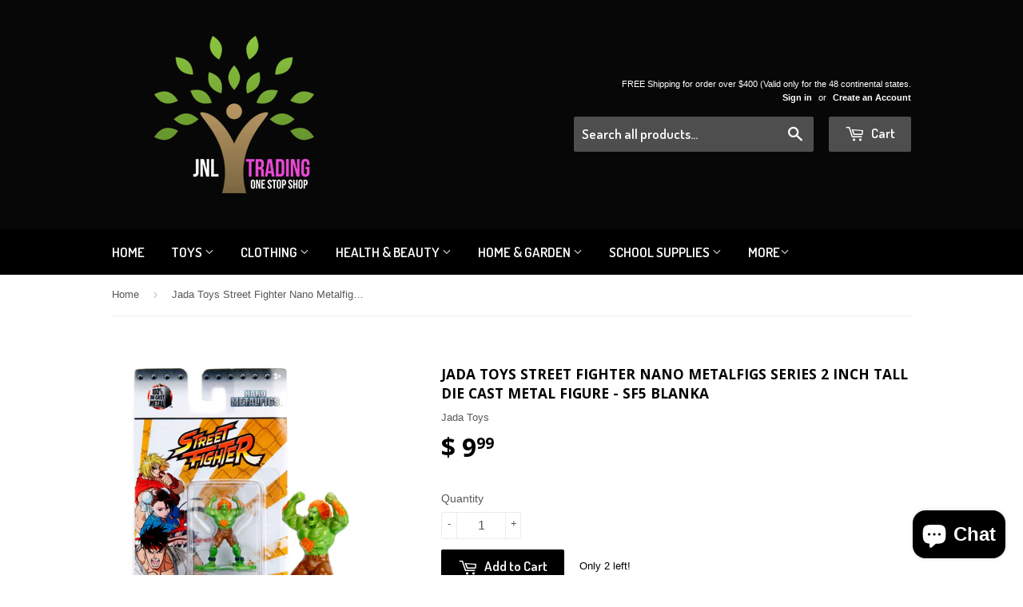

--- FILE ---
content_type: text/html; charset=utf-8
request_url: https://www.jnltradinginc.com/products/jada-toys-street-fighter-nano-metalfigs-series-2-inch-tall-die-cast-metal-figure-sf5-blanka
body_size: 19637
content:
<!doctype html>
<!--[if lt IE 7]><html class="no-js lt-ie9 lt-ie8 lt-ie7" lang="en"> <![endif]-->
<!--[if IE 7]><html class="no-js lt-ie9 lt-ie8" lang="en"> <![endif]-->
<!--[if IE 8]><html class="no-js lt-ie9" lang="en"> <![endif]-->
<!--[if IE 9 ]><html class="ie9 no-js"> <![endif]-->
<!--[if (gt IE 9)|!(IE)]><!--> <html class="no-touch no-js"> <!--<![endif]-->
<head>
  
  
  


<!-- Global site tag (gtag.js) - Google Ads: 1040578738 -->
<script async src="https://www.googletagmanager.com/gtag/js?id=AW-1040578738"></script>
<script>
  window.dataLayer = window.dataLayer || [];
  function gtag(){dataLayer.push(arguments);}
  gtag('js', new Date());

  gtag('config', 'AW-1040578738');
</script>


  
  
  
  
  
  <!-- livechat24-7.com widget -->  <script type = 'text/javascript'>window.$_liveChat247 || function(a, b) {b.$_liveChat247 = function(a, b) {var c = a.getElementsByTagName('head')[0];b._hostURL = 'https://www.livechat24-7.com';var d = a.createElement('script');d.src = b._hostURL + '/dashboard/liveChatIframe.js', d.type = 'text/javascript', c.appendChild(d), b._liveChat = {}, b._liveChat.profile = {accountId: '56d4b0ffde78415804dff847'}}, b.$_liveChat247(a, b)}(document, window); </script> <!-- /livechat24-7.com widget --> 

  
  <meta name="google-site-verification" content="PQWICpDtQUvc7VQ2hSSmS2IOJOwMf5asDQqNn_phFBE" />
  
 
<meta name="msvalidate.01" content="B62F6CACECC38D89FEC8D2E877F63FCB" />
  <!-- Basic page needs ================================================== -->
  <meta charset="utf-8">
  <meta http-equiv="X-UA-Compatible" content="IE=edge,chrome=1">

  
  <link rel="shortcut icon" href="//www.jnltradinginc.com/cdn/shop/t/7/assets/favicon.png?v=25681213714654361091476756970" type="image/png" />
  

  <!-- Title and description ================================================== -->
  <title>
  Jada Toys Street Fighter Nano Metalfigs Series 2 Inch Tall Die Cast Me &ndash; JNL Trading
  </title>

  
  <meta name="description" content="Product Features 100% die cast metal Blanka figure measured approximately 2 inch tall For age 3 and up Product Description Jada Toys Street Fighter Nano Metalfigs Series 2 Inch Tall Die Cast Metal Figure - SF5 BLANKA">
  

  <!-- Product meta ================================================== -->
  
  <meta property="og:type" content="product">
  <meta property="og:title" content="Jada Toys Street Fighter Nano Metalfigs Series 2 Inch Tall Die Cast Metal Figure - SF5 BLANKA">
  <meta property="og:url" content="https://www.jnltradinginc.com/products/jada-toys-street-fighter-nano-metalfigs-series-2-inch-tall-die-cast-metal-figure-sf5-blanka">
  
  <meta property="og:image" content="http://www.jnltradinginc.com/cdn/shop/products/JNL_6f5d55a2-e923-4623-a435-0a0c3133a85f_grande.jpg?v=1646448650">
  <meta property="og:image:secure_url" content="https://www.jnltradinginc.com/cdn/shop/products/JNL_6f5d55a2-e923-4623-a435-0a0c3133a85f_grande.jpg?v=1646448650">
  
  <meta property="og:price:amount" content="9.99">
  <meta property="og:price:currency" content="USD">


  <meta property="og:description" content="Product Features 100% die cast metal Blanka figure measured approximately 2 inch tall For age 3 and up Product Description Jada Toys Street Fighter Nano Metalfigs Series 2 Inch Tall Die Cast Metal Figure - SF5 BLANKA">

  <meta property="og:site_name" content="JNL Trading">

  


<meta name="twitter:card" content="summary">

  <meta name="twitter:site" content="@jnltradinginc">



  <meta name="twitter:card" content="product">
  <meta name="twitter:title" content="Jada Toys Street Fighter Nano Metalfigs Series 2 Inch Tall Die Cast Metal Figure - SF5 BLANKA">
  <meta name="twitter:description" content="Product Features

100% die cast metal
Blanka figure measured approximately 2 inch tall
For age 3 and up


Product Description
Jada Toys Street Fighter Nano Metalfigs Series 2 Inch Tall Die Cast Metal Figure - SF5 BLANKA">
  <meta name="twitter:image" content="https://www.jnltradinginc.com/cdn/shop/products/JNL_6f5d55a2-e923-4623-a435-0a0c3133a85f_medium.jpg?v=1646448650">
  <meta name="twitter:image:width" content="240">
  <meta name="twitter:image:height" content="240">



  <!-- Helpers ================================================== -->
  <link rel="canonical" href="https://www.jnltradinginc.com/products/jada-toys-street-fighter-nano-metalfigs-series-2-inch-tall-die-cast-metal-figure-sf5-blanka">
  <meta name="viewport" content="width=device-width,initial-scale=1">

  
  <!-- Ajaxify Cart Plugin ================================================== -->
  <link href="//www.jnltradinginc.com/cdn/shop/t/7/assets/ajaxify.scss.css?v=101617718950719963771453738734" rel="stylesheet" type="text/css" media="all" />
  

  <!-- CSS ================================================== -->
  <link href="//www.jnltradinginc.com/cdn/shop/t/7/assets/timber.scss.css?v=11734712079988559221703366379" rel="stylesheet" type="text/css" media="all" />
  

  
    
    
    <link href="//fonts.googleapis.com/css?family=Open+Sans:700" rel="stylesheet" type="text/css" media="all" />
  


  
    
    
    <link href="//fonts.googleapis.com/css?family=Dosis:600" rel="stylesheet" type="text/css" media="all" />
  



  <!-- Header hook for plugins ================================================== -->
  <script src="//www.jnltradinginc.com/cdn/shop/t/7/assets/wiloke_my_instagram.js?v=63965066322146579041648087030" type="text/javascript"></script>
<script>window.performance && window.performance.mark && window.performance.mark('shopify.content_for_header.start');</script><meta name="google-site-verification" content="HSsNck15RSjjQiCAkkx0Dbyv79ORL8d-2_RCAebZAAM">
<meta id="shopify-digital-wallet" name="shopify-digital-wallet" content="/11238864/digital_wallets/dialog">
<meta name="shopify-checkout-api-token" content="1a83a2b42fc97521d97f7855d6b484e5">
<meta id="in-context-paypal-metadata" data-shop-id="11238864" data-venmo-supported="true" data-environment="production" data-locale="en_US" data-paypal-v4="true" data-currency="USD">
<link rel="alternate" type="application/json+oembed" href="https://www.jnltradinginc.com/products/jada-toys-street-fighter-nano-metalfigs-series-2-inch-tall-die-cast-metal-figure-sf5-blanka.oembed">
<script async="async" src="/checkouts/internal/preloads.js?locale=en-US"></script>
<script id="shopify-features" type="application/json">{"accessToken":"1a83a2b42fc97521d97f7855d6b484e5","betas":["rich-media-storefront-analytics"],"domain":"www.jnltradinginc.com","predictiveSearch":true,"shopId":11238864,"locale":"en"}</script>
<script>var Shopify = Shopify || {};
Shopify.shop = "jnl-trading.myshopify.com";
Shopify.locale = "en";
Shopify.currency = {"active":"USD","rate":"1.0"};
Shopify.country = "US";
Shopify.theme = {"name":"Supply","id":86789955,"schema_name":null,"schema_version":null,"theme_store_id":679,"role":"main"};
Shopify.theme.handle = "null";
Shopify.theme.style = {"id":null,"handle":null};
Shopify.cdnHost = "www.jnltradinginc.com/cdn";
Shopify.routes = Shopify.routes || {};
Shopify.routes.root = "/";</script>
<script type="module">!function(o){(o.Shopify=o.Shopify||{}).modules=!0}(window);</script>
<script>!function(o){function n(){var o=[];function n(){o.push(Array.prototype.slice.apply(arguments))}return n.q=o,n}var t=o.Shopify=o.Shopify||{};t.loadFeatures=n(),t.autoloadFeatures=n()}(window);</script>
<script id="shop-js-analytics" type="application/json">{"pageType":"product"}</script>
<script defer="defer" async type="module" src="//www.jnltradinginc.com/cdn/shopifycloud/shop-js/modules/v2/client.init-shop-cart-sync_C5BV16lS.en.esm.js"></script>
<script defer="defer" async type="module" src="//www.jnltradinginc.com/cdn/shopifycloud/shop-js/modules/v2/chunk.common_CygWptCX.esm.js"></script>
<script type="module">
  await import("//www.jnltradinginc.com/cdn/shopifycloud/shop-js/modules/v2/client.init-shop-cart-sync_C5BV16lS.en.esm.js");
await import("//www.jnltradinginc.com/cdn/shopifycloud/shop-js/modules/v2/chunk.common_CygWptCX.esm.js");

  window.Shopify.SignInWithShop?.initShopCartSync?.({"fedCMEnabled":true,"windoidEnabled":true});

</script>
<script>(function() {
  var isLoaded = false;
  function asyncLoad() {
    if (isLoaded) return;
    isLoaded = true;
    var urls = ["https:\/\/cdn-loyalty.yotpo.com\/loader\/6GHo2Oo9szfKobsMEP27pw.js?shop=jnl-trading.myshopify.com","https:\/\/js.smile.io\/v1\/smile-shopify.js?shop=jnl-trading.myshopify.com","https:\/\/loox.io\/widget\/ydnKZV_8AQ\/loox.1713583462476.js?shop=jnl-trading.myshopify.com","https:\/\/cdn.hextom.com\/js\/freeshippingbar.js?shop=jnl-trading.myshopify.com"];
    for (var i = 0; i < urls.length; i++) {
      var s = document.createElement('script');
      s.type = 'text/javascript';
      s.async = true;
      s.src = urls[i];
      var x = document.getElementsByTagName('script')[0];
      x.parentNode.insertBefore(s, x);
    }
  };
  if(window.attachEvent) {
    window.attachEvent('onload', asyncLoad);
  } else {
    window.addEventListener('load', asyncLoad, false);
  }
})();</script>
<script id="__st">var __st={"a":11238864,"offset":-21600,"reqid":"b4c3f916-8b28-4ed4-805d-9e0695c4c1d5-1768629846","pageurl":"www.jnltradinginc.com\/products\/jada-toys-street-fighter-nano-metalfigs-series-2-inch-tall-die-cast-metal-figure-sf5-blanka","u":"5fb29b92d8c2","p":"product","rtyp":"product","rid":7589648367870};</script>
<script>window.ShopifyPaypalV4VisibilityTracking = true;</script>
<script id="captcha-bootstrap">!function(){'use strict';const t='contact',e='account',n='new_comment',o=[[t,t],['blogs',n],['comments',n],[t,'customer']],c=[[e,'customer_login'],[e,'guest_login'],[e,'recover_customer_password'],[e,'create_customer']],r=t=>t.map((([t,e])=>`form[action*='/${t}']:not([data-nocaptcha='true']) input[name='form_type'][value='${e}']`)).join(','),a=t=>()=>t?[...document.querySelectorAll(t)].map((t=>t.form)):[];function s(){const t=[...o],e=r(t);return a(e)}const i='password',u='form_key',d=['recaptcha-v3-token','g-recaptcha-response','h-captcha-response',i],f=()=>{try{return window.sessionStorage}catch{return}},m='__shopify_v',_=t=>t.elements[u];function p(t,e,n=!1){try{const o=window.sessionStorage,c=JSON.parse(o.getItem(e)),{data:r}=function(t){const{data:e,action:n}=t;return t[m]||n?{data:e,action:n}:{data:t,action:n}}(c);for(const[e,n]of Object.entries(r))t.elements[e]&&(t.elements[e].value=n);n&&o.removeItem(e)}catch(o){console.error('form repopulation failed',{error:o})}}const l='form_type',E='cptcha';function T(t){t.dataset[E]=!0}const w=window,h=w.document,L='Shopify',v='ce_forms',y='captcha';let A=!1;((t,e)=>{const n=(g='f06e6c50-85a8-45c8-87d0-21a2b65856fe',I='https://cdn.shopify.com/shopifycloud/storefront-forms-hcaptcha/ce_storefront_forms_captcha_hcaptcha.v1.5.2.iife.js',D={infoText:'Protected by hCaptcha',privacyText:'Privacy',termsText:'Terms'},(t,e,n)=>{const o=w[L][v],c=o.bindForm;if(c)return c(t,g,e,D).then(n);var r;o.q.push([[t,g,e,D],n]),r=I,A||(h.body.append(Object.assign(h.createElement('script'),{id:'captcha-provider',async:!0,src:r})),A=!0)});var g,I,D;w[L]=w[L]||{},w[L][v]=w[L][v]||{},w[L][v].q=[],w[L][y]=w[L][y]||{},w[L][y].protect=function(t,e){n(t,void 0,e),T(t)},Object.freeze(w[L][y]),function(t,e,n,w,h,L){const[v,y,A,g]=function(t,e,n){const i=e?o:[],u=t?c:[],d=[...i,...u],f=r(d),m=r(i),_=r(d.filter((([t,e])=>n.includes(e))));return[a(f),a(m),a(_),s()]}(w,h,L),I=t=>{const e=t.target;return e instanceof HTMLFormElement?e:e&&e.form},D=t=>v().includes(t);t.addEventListener('submit',(t=>{const e=I(t);if(!e)return;const n=D(e)&&!e.dataset.hcaptchaBound&&!e.dataset.recaptchaBound,o=_(e),c=g().includes(e)&&(!o||!o.value);(n||c)&&t.preventDefault(),c&&!n&&(function(t){try{if(!f())return;!function(t){const e=f();if(!e)return;const n=_(t);if(!n)return;const o=n.value;o&&e.removeItem(o)}(t);const e=Array.from(Array(32),(()=>Math.random().toString(36)[2])).join('');!function(t,e){_(t)||t.append(Object.assign(document.createElement('input'),{type:'hidden',name:u})),t.elements[u].value=e}(t,e),function(t,e){const n=f();if(!n)return;const o=[...t.querySelectorAll(`input[type='${i}']`)].map((({name:t})=>t)),c=[...d,...o],r={};for(const[a,s]of new FormData(t).entries())c.includes(a)||(r[a]=s);n.setItem(e,JSON.stringify({[m]:1,action:t.action,data:r}))}(t,e)}catch(e){console.error('failed to persist form',e)}}(e),e.submit())}));const S=(t,e)=>{t&&!t.dataset[E]&&(n(t,e.some((e=>e===t))),T(t))};for(const o of['focusin','change'])t.addEventListener(o,(t=>{const e=I(t);D(e)&&S(e,y())}));const B=e.get('form_key'),M=e.get(l),P=B&&M;t.addEventListener('DOMContentLoaded',(()=>{const t=y();if(P)for(const e of t)e.elements[l].value===M&&p(e,B);[...new Set([...A(),...v().filter((t=>'true'===t.dataset.shopifyCaptcha))])].forEach((e=>S(e,t)))}))}(h,new URLSearchParams(w.location.search),n,t,e,['guest_login'])})(!0,!0)}();</script>
<script integrity="sha256-4kQ18oKyAcykRKYeNunJcIwy7WH5gtpwJnB7kiuLZ1E=" data-source-attribution="shopify.loadfeatures" defer="defer" src="//www.jnltradinginc.com/cdn/shopifycloud/storefront/assets/storefront/load_feature-a0a9edcb.js" crossorigin="anonymous"></script>
<script data-source-attribution="shopify.dynamic_checkout.dynamic.init">var Shopify=Shopify||{};Shopify.PaymentButton=Shopify.PaymentButton||{isStorefrontPortableWallets:!0,init:function(){window.Shopify.PaymentButton.init=function(){};var t=document.createElement("script");t.src="https://www.jnltradinginc.com/cdn/shopifycloud/portable-wallets/latest/portable-wallets.en.js",t.type="module",document.head.appendChild(t)}};
</script>
<script data-source-attribution="shopify.dynamic_checkout.buyer_consent">
  function portableWalletsHideBuyerConsent(e){var t=document.getElementById("shopify-buyer-consent"),n=document.getElementById("shopify-subscription-policy-button");t&&n&&(t.classList.add("hidden"),t.setAttribute("aria-hidden","true"),n.removeEventListener("click",e))}function portableWalletsShowBuyerConsent(e){var t=document.getElementById("shopify-buyer-consent"),n=document.getElementById("shopify-subscription-policy-button");t&&n&&(t.classList.remove("hidden"),t.removeAttribute("aria-hidden"),n.addEventListener("click",e))}window.Shopify?.PaymentButton&&(window.Shopify.PaymentButton.hideBuyerConsent=portableWalletsHideBuyerConsent,window.Shopify.PaymentButton.showBuyerConsent=portableWalletsShowBuyerConsent);
</script>
<script data-source-attribution="shopify.dynamic_checkout.cart.bootstrap">document.addEventListener("DOMContentLoaded",(function(){function t(){return document.querySelector("shopify-accelerated-checkout-cart, shopify-accelerated-checkout")}if(t())Shopify.PaymentButton.init();else{new MutationObserver((function(e,n){t()&&(Shopify.PaymentButton.init(),n.disconnect())})).observe(document.body,{childList:!0,subtree:!0})}}));
</script>
<link id="shopify-accelerated-checkout-styles" rel="stylesheet" media="screen" href="https://www.jnltradinginc.com/cdn/shopifycloud/portable-wallets/latest/accelerated-checkout-backwards-compat.css" crossorigin="anonymous">
<style id="shopify-accelerated-checkout-cart">
        #shopify-buyer-consent {
  margin-top: 1em;
  display: inline-block;
  width: 100%;
}

#shopify-buyer-consent.hidden {
  display: none;
}

#shopify-subscription-policy-button {
  background: none;
  border: none;
  padding: 0;
  text-decoration: underline;
  font-size: inherit;
  cursor: pointer;
}

#shopify-subscription-policy-button::before {
  box-shadow: none;
}

      </style>

<script>window.performance && window.performance.mark && window.performance.mark('shopify.content_for_header.end');</script> 

 
 

<!--[if lt IE 9]>
<script src="//cdnjs.cloudflare.com/ajax/libs/html5shiv/3.7.2/html5shiv.min.js" type="text/javascript"></script>
<script src="//www.jnltradinginc.com/cdn/shop/t/7/assets/respond.min.js?v=52248677837542619231453734720" type="text/javascript"></script>
<link href="//www.jnltradinginc.com/cdn/shop/t/7/assets/respond-proxy.html" id="respond-proxy" rel="respond-proxy" />
<link href="//www.jnltradinginc.com/search?q=e57b3d37f28c7f02fa0fd4e2c91673fa" id="respond-redirect" rel="respond-redirect" />
<script src="//www.jnltradinginc.com/search?q=e57b3d37f28c7f02fa0fd4e2c91673fa" type="text/javascript"></script>
<![endif]-->
<!--[if (lte IE 9) ]><script src="//www.jnltradinginc.com/cdn/shop/t/7/assets/match-media.min.js?v=159635276924582161481453734720" type="text/javascript"></script><![endif]-->

  
  

  <script src="//ajax.googleapis.com/ajax/libs/jquery/1.11.0/jquery.min.js" type="text/javascript"></script>
  <script src="//www.jnltradinginc.com/cdn/shop/t/7/assets/modernizr.min.js?v=26620055551102246001453734720" type="text/javascript"></script>

<script src="https://cdn.shopify.com/extensions/7bc9bb47-adfa-4267-963e-cadee5096caf/inbox-1252/assets/inbox-chat-loader.js" type="text/javascript" defer="defer"></script>
<link href="https://monorail-edge.shopifysvc.com" rel="dns-prefetch">
<script>(function(){if ("sendBeacon" in navigator && "performance" in window) {try {var session_token_from_headers = performance.getEntriesByType('navigation')[0].serverTiming.find(x => x.name == '_s').description;} catch {var session_token_from_headers = undefined;}var session_cookie_matches = document.cookie.match(/_shopify_s=([^;]*)/);var session_token_from_cookie = session_cookie_matches && session_cookie_matches.length === 2 ? session_cookie_matches[1] : "";var session_token = session_token_from_headers || session_token_from_cookie || "";function handle_abandonment_event(e) {var entries = performance.getEntries().filter(function(entry) {return /monorail-edge.shopifysvc.com/.test(entry.name);});if (!window.abandonment_tracked && entries.length === 0) {window.abandonment_tracked = true;var currentMs = Date.now();var navigation_start = performance.timing.navigationStart;var payload = {shop_id: 11238864,url: window.location.href,navigation_start,duration: currentMs - navigation_start,session_token,page_type: "product"};window.navigator.sendBeacon("https://monorail-edge.shopifysvc.com/v1/produce", JSON.stringify({schema_id: "online_store_buyer_site_abandonment/1.1",payload: payload,metadata: {event_created_at_ms: currentMs,event_sent_at_ms: currentMs}}));}}window.addEventListener('pagehide', handle_abandonment_event);}}());</script>
<script id="web-pixels-manager-setup">(function e(e,d,r,n,o){if(void 0===o&&(o={}),!Boolean(null===(a=null===(i=window.Shopify)||void 0===i?void 0:i.analytics)||void 0===a?void 0:a.replayQueue)){var i,a;window.Shopify=window.Shopify||{};var t=window.Shopify;t.analytics=t.analytics||{};var s=t.analytics;s.replayQueue=[],s.publish=function(e,d,r){return s.replayQueue.push([e,d,r]),!0};try{self.performance.mark("wpm:start")}catch(e){}var l=function(){var e={modern:/Edge?\/(1{2}[4-9]|1[2-9]\d|[2-9]\d{2}|\d{4,})\.\d+(\.\d+|)|Firefox\/(1{2}[4-9]|1[2-9]\d|[2-9]\d{2}|\d{4,})\.\d+(\.\d+|)|Chrom(ium|e)\/(9{2}|\d{3,})\.\d+(\.\d+|)|(Maci|X1{2}).+ Version\/(15\.\d+|(1[6-9]|[2-9]\d|\d{3,})\.\d+)([,.]\d+|)( \(\w+\)|)( Mobile\/\w+|) Safari\/|Chrome.+OPR\/(9{2}|\d{3,})\.\d+\.\d+|(CPU[ +]OS|iPhone[ +]OS|CPU[ +]iPhone|CPU IPhone OS|CPU iPad OS)[ +]+(15[._]\d+|(1[6-9]|[2-9]\d|\d{3,})[._]\d+)([._]\d+|)|Android:?[ /-](13[3-9]|1[4-9]\d|[2-9]\d{2}|\d{4,})(\.\d+|)(\.\d+|)|Android.+Firefox\/(13[5-9]|1[4-9]\d|[2-9]\d{2}|\d{4,})\.\d+(\.\d+|)|Android.+Chrom(ium|e)\/(13[3-9]|1[4-9]\d|[2-9]\d{2}|\d{4,})\.\d+(\.\d+|)|SamsungBrowser\/([2-9]\d|\d{3,})\.\d+/,legacy:/Edge?\/(1[6-9]|[2-9]\d|\d{3,})\.\d+(\.\d+|)|Firefox\/(5[4-9]|[6-9]\d|\d{3,})\.\d+(\.\d+|)|Chrom(ium|e)\/(5[1-9]|[6-9]\d|\d{3,})\.\d+(\.\d+|)([\d.]+$|.*Safari\/(?![\d.]+ Edge\/[\d.]+$))|(Maci|X1{2}).+ Version\/(10\.\d+|(1[1-9]|[2-9]\d|\d{3,})\.\d+)([,.]\d+|)( \(\w+\)|)( Mobile\/\w+|) Safari\/|Chrome.+OPR\/(3[89]|[4-9]\d|\d{3,})\.\d+\.\d+|(CPU[ +]OS|iPhone[ +]OS|CPU[ +]iPhone|CPU IPhone OS|CPU iPad OS)[ +]+(10[._]\d+|(1[1-9]|[2-9]\d|\d{3,})[._]\d+)([._]\d+|)|Android:?[ /-](13[3-9]|1[4-9]\d|[2-9]\d{2}|\d{4,})(\.\d+|)(\.\d+|)|Mobile Safari.+OPR\/([89]\d|\d{3,})\.\d+\.\d+|Android.+Firefox\/(13[5-9]|1[4-9]\d|[2-9]\d{2}|\d{4,})\.\d+(\.\d+|)|Android.+Chrom(ium|e)\/(13[3-9]|1[4-9]\d|[2-9]\d{2}|\d{4,})\.\d+(\.\d+|)|Android.+(UC? ?Browser|UCWEB|U3)[ /]?(15\.([5-9]|\d{2,})|(1[6-9]|[2-9]\d|\d{3,})\.\d+)\.\d+|SamsungBrowser\/(5\.\d+|([6-9]|\d{2,})\.\d+)|Android.+MQ{2}Browser\/(14(\.(9|\d{2,})|)|(1[5-9]|[2-9]\d|\d{3,})(\.\d+|))(\.\d+|)|K[Aa][Ii]OS\/(3\.\d+|([4-9]|\d{2,})\.\d+)(\.\d+|)/},d=e.modern,r=e.legacy,n=navigator.userAgent;return n.match(d)?"modern":n.match(r)?"legacy":"unknown"}(),u="modern"===l?"modern":"legacy",c=(null!=n?n:{modern:"",legacy:""})[u],f=function(e){return[e.baseUrl,"/wpm","/b",e.hashVersion,"modern"===e.buildTarget?"m":"l",".js"].join("")}({baseUrl:d,hashVersion:r,buildTarget:u}),m=function(e){var d=e.version,r=e.bundleTarget,n=e.surface,o=e.pageUrl,i=e.monorailEndpoint;return{emit:function(e){var a=e.status,t=e.errorMsg,s=(new Date).getTime(),l=JSON.stringify({metadata:{event_sent_at_ms:s},events:[{schema_id:"web_pixels_manager_load/3.1",payload:{version:d,bundle_target:r,page_url:o,status:a,surface:n,error_msg:t},metadata:{event_created_at_ms:s}}]});if(!i)return console&&console.warn&&console.warn("[Web Pixels Manager] No Monorail endpoint provided, skipping logging."),!1;try{return self.navigator.sendBeacon.bind(self.navigator)(i,l)}catch(e){}var u=new XMLHttpRequest;try{return u.open("POST",i,!0),u.setRequestHeader("Content-Type","text/plain"),u.send(l),!0}catch(e){return console&&console.warn&&console.warn("[Web Pixels Manager] Got an unhandled error while logging to Monorail."),!1}}}}({version:r,bundleTarget:l,surface:e.surface,pageUrl:self.location.href,monorailEndpoint:e.monorailEndpoint});try{o.browserTarget=l,function(e){var d=e.src,r=e.async,n=void 0===r||r,o=e.onload,i=e.onerror,a=e.sri,t=e.scriptDataAttributes,s=void 0===t?{}:t,l=document.createElement("script"),u=document.querySelector("head"),c=document.querySelector("body");if(l.async=n,l.src=d,a&&(l.integrity=a,l.crossOrigin="anonymous"),s)for(var f in s)if(Object.prototype.hasOwnProperty.call(s,f))try{l.dataset[f]=s[f]}catch(e){}if(o&&l.addEventListener("load",o),i&&l.addEventListener("error",i),u)u.appendChild(l);else{if(!c)throw new Error("Did not find a head or body element to append the script");c.appendChild(l)}}({src:f,async:!0,onload:function(){if(!function(){var e,d;return Boolean(null===(d=null===(e=window.Shopify)||void 0===e?void 0:e.analytics)||void 0===d?void 0:d.initialized)}()){var d=window.webPixelsManager.init(e)||void 0;if(d){var r=window.Shopify.analytics;r.replayQueue.forEach((function(e){var r=e[0],n=e[1],o=e[2];d.publishCustomEvent(r,n,o)})),r.replayQueue=[],r.publish=d.publishCustomEvent,r.visitor=d.visitor,r.initialized=!0}}},onerror:function(){return m.emit({status:"failed",errorMsg:"".concat(f," has failed to load")})},sri:function(e){var d=/^sha384-[A-Za-z0-9+/=]+$/;return"string"==typeof e&&d.test(e)}(c)?c:"",scriptDataAttributes:o}),m.emit({status:"loading"})}catch(e){m.emit({status:"failed",errorMsg:(null==e?void 0:e.message)||"Unknown error"})}}})({shopId: 11238864,storefrontBaseUrl: "https://www.jnltradinginc.com",extensionsBaseUrl: "https://extensions.shopifycdn.com/cdn/shopifycloud/web-pixels-manager",monorailEndpoint: "https://monorail-edge.shopifysvc.com/unstable/produce_batch",surface: "storefront-renderer",enabledBetaFlags: ["2dca8a86"],webPixelsConfigList: [{"id":"472416510","configuration":"{\"config\":\"{\\\"pixel_id\\\":\\\"G-M4YK7MLNTB\\\",\\\"target_country\\\":\\\"US\\\",\\\"gtag_events\\\":[{\\\"type\\\":\\\"begin_checkout\\\",\\\"action_label\\\":[\\\"G-M4YK7MLNTB\\\",\\\"AW-776472566\\\/FAw2CNyHzZABEPaPoPIC\\\"]},{\\\"type\\\":\\\"search\\\",\\\"action_label\\\":[\\\"G-M4YK7MLNTB\\\",\\\"AW-776472566\\\/zKG3CN-HzZABEPaPoPIC\\\"]},{\\\"type\\\":\\\"view_item\\\",\\\"action_label\\\":[\\\"G-M4YK7MLNTB\\\",\\\"AW-776472566\\\/oJ5KCNaHzZABEPaPoPIC\\\",\\\"MC-N9FW54YR3N\\\"]},{\\\"type\\\":\\\"purchase\\\",\\\"action_label\\\":[\\\"G-M4YK7MLNTB\\\",\\\"AW-776472566\\\/I9DdCNOHzZABEPaPoPIC\\\",\\\"MC-N9FW54YR3N\\\"]},{\\\"type\\\":\\\"page_view\\\",\\\"action_label\\\":[\\\"G-M4YK7MLNTB\\\",\\\"AW-776472566\\\/DiRVCNCHzZABEPaPoPIC\\\",\\\"MC-N9FW54YR3N\\\"]},{\\\"type\\\":\\\"add_payment_info\\\",\\\"action_label\\\":[\\\"G-M4YK7MLNTB\\\",\\\"AW-776472566\\\/TjZjCOKHzZABEPaPoPIC\\\"]},{\\\"type\\\":\\\"add_to_cart\\\",\\\"action_label\\\":[\\\"G-M4YK7MLNTB\\\",\\\"AW-776472566\\\/LUppCNmHzZABEPaPoPIC\\\"]}],\\\"enable_monitoring_mode\\\":false}\"}","eventPayloadVersion":"v1","runtimeContext":"OPEN","scriptVersion":"b2a88bafab3e21179ed38636efcd8a93","type":"APP","apiClientId":1780363,"privacyPurposes":[],"dataSharingAdjustments":{"protectedCustomerApprovalScopes":["read_customer_address","read_customer_email","read_customer_name","read_customer_personal_data","read_customer_phone"]}},{"id":"shopify-app-pixel","configuration":"{}","eventPayloadVersion":"v1","runtimeContext":"STRICT","scriptVersion":"0450","apiClientId":"shopify-pixel","type":"APP","privacyPurposes":["ANALYTICS","MARKETING"]},{"id":"shopify-custom-pixel","eventPayloadVersion":"v1","runtimeContext":"LAX","scriptVersion":"0450","apiClientId":"shopify-pixel","type":"CUSTOM","privacyPurposes":["ANALYTICS","MARKETING"]}],isMerchantRequest: false,initData: {"shop":{"name":"JNL Trading","paymentSettings":{"currencyCode":"USD"},"myshopifyDomain":"jnl-trading.myshopify.com","countryCode":"US","storefrontUrl":"https:\/\/www.jnltradinginc.com"},"customer":null,"cart":null,"checkout":null,"productVariants":[{"price":{"amount":9.99,"currencyCode":"USD"},"product":{"title":"Jada Toys Street Fighter Nano Metalfigs Series 2 Inch Tall Die Cast Metal Figure - SF5 BLANKA","vendor":"Jada Toys","id":"7589648367870","untranslatedTitle":"Jada Toys Street Fighter Nano Metalfigs Series 2 Inch Tall Die Cast Metal Figure - SF5 BLANKA","url":"\/products\/jada-toys-street-fighter-nano-metalfigs-series-2-inch-tall-die-cast-metal-figure-sf5-blanka","type":"Action Figure"},"id":"42524509470974","image":{"src":"\/\/www.jnltradinginc.com\/cdn\/shop\/products\/JNL_6f5d55a2-e923-4623-a435-0a0c3133a85f.jpg?v=1646448650"},"sku":"JT-SF5Blanka","title":"Default Title","untranslatedTitle":"Default Title"}],"purchasingCompany":null},},"https://www.jnltradinginc.com/cdn","fcfee988w5aeb613cpc8e4bc33m6693e112",{"modern":"","legacy":""},{"shopId":"11238864","storefrontBaseUrl":"https:\/\/www.jnltradinginc.com","extensionBaseUrl":"https:\/\/extensions.shopifycdn.com\/cdn\/shopifycloud\/web-pixels-manager","surface":"storefront-renderer","enabledBetaFlags":"[\"2dca8a86\"]","isMerchantRequest":"false","hashVersion":"fcfee988w5aeb613cpc8e4bc33m6693e112","publish":"custom","events":"[[\"page_viewed\",{}],[\"product_viewed\",{\"productVariant\":{\"price\":{\"amount\":9.99,\"currencyCode\":\"USD\"},\"product\":{\"title\":\"Jada Toys Street Fighter Nano Metalfigs Series 2 Inch Tall Die Cast Metal Figure - SF5 BLANKA\",\"vendor\":\"Jada Toys\",\"id\":\"7589648367870\",\"untranslatedTitle\":\"Jada Toys Street Fighter Nano Metalfigs Series 2 Inch Tall Die Cast Metal Figure - SF5 BLANKA\",\"url\":\"\/products\/jada-toys-street-fighter-nano-metalfigs-series-2-inch-tall-die-cast-metal-figure-sf5-blanka\",\"type\":\"Action Figure\"},\"id\":\"42524509470974\",\"image\":{\"src\":\"\/\/www.jnltradinginc.com\/cdn\/shop\/products\/JNL_6f5d55a2-e923-4623-a435-0a0c3133a85f.jpg?v=1646448650\"},\"sku\":\"JT-SF5Blanka\",\"title\":\"Default Title\",\"untranslatedTitle\":\"Default Title\"}}]]"});</script><script>
  window.ShopifyAnalytics = window.ShopifyAnalytics || {};
  window.ShopifyAnalytics.meta = window.ShopifyAnalytics.meta || {};
  window.ShopifyAnalytics.meta.currency = 'USD';
  var meta = {"product":{"id":7589648367870,"gid":"gid:\/\/shopify\/Product\/7589648367870","vendor":"Jada Toys","type":"Action Figure","handle":"jada-toys-street-fighter-nano-metalfigs-series-2-inch-tall-die-cast-metal-figure-sf5-blanka","variants":[{"id":42524509470974,"price":999,"name":"Jada Toys Street Fighter Nano Metalfigs Series 2 Inch Tall Die Cast Metal Figure - SF5 BLANKA","public_title":null,"sku":"JT-SF5Blanka"}],"remote":false},"page":{"pageType":"product","resourceType":"product","resourceId":7589648367870,"requestId":"b4c3f916-8b28-4ed4-805d-9e0695c4c1d5-1768629846"}};
  for (var attr in meta) {
    window.ShopifyAnalytics.meta[attr] = meta[attr];
  }
</script>
<script class="analytics">
  (function () {
    var customDocumentWrite = function(content) {
      var jquery = null;

      if (window.jQuery) {
        jquery = window.jQuery;
      } else if (window.Checkout && window.Checkout.$) {
        jquery = window.Checkout.$;
      }

      if (jquery) {
        jquery('body').append(content);
      }
    };

    var hasLoggedConversion = function(token) {
      if (token) {
        return document.cookie.indexOf('loggedConversion=' + token) !== -1;
      }
      return false;
    }

    var setCookieIfConversion = function(token) {
      if (token) {
        var twoMonthsFromNow = new Date(Date.now());
        twoMonthsFromNow.setMonth(twoMonthsFromNow.getMonth() + 2);

        document.cookie = 'loggedConversion=' + token + '; expires=' + twoMonthsFromNow;
      }
    }

    var trekkie = window.ShopifyAnalytics.lib = window.trekkie = window.trekkie || [];
    if (trekkie.integrations) {
      return;
    }
    trekkie.methods = [
      'identify',
      'page',
      'ready',
      'track',
      'trackForm',
      'trackLink'
    ];
    trekkie.factory = function(method) {
      return function() {
        var args = Array.prototype.slice.call(arguments);
        args.unshift(method);
        trekkie.push(args);
        return trekkie;
      };
    };
    for (var i = 0; i < trekkie.methods.length; i++) {
      var key = trekkie.methods[i];
      trekkie[key] = trekkie.factory(key);
    }
    trekkie.load = function(config) {
      trekkie.config = config || {};
      trekkie.config.initialDocumentCookie = document.cookie;
      var first = document.getElementsByTagName('script')[0];
      var script = document.createElement('script');
      script.type = 'text/javascript';
      script.onerror = function(e) {
        var scriptFallback = document.createElement('script');
        scriptFallback.type = 'text/javascript';
        scriptFallback.onerror = function(error) {
                var Monorail = {
      produce: function produce(monorailDomain, schemaId, payload) {
        var currentMs = new Date().getTime();
        var event = {
          schema_id: schemaId,
          payload: payload,
          metadata: {
            event_created_at_ms: currentMs,
            event_sent_at_ms: currentMs
          }
        };
        return Monorail.sendRequest("https://" + monorailDomain + "/v1/produce", JSON.stringify(event));
      },
      sendRequest: function sendRequest(endpointUrl, payload) {
        // Try the sendBeacon API
        if (window && window.navigator && typeof window.navigator.sendBeacon === 'function' && typeof window.Blob === 'function' && !Monorail.isIos12()) {
          var blobData = new window.Blob([payload], {
            type: 'text/plain'
          });

          if (window.navigator.sendBeacon(endpointUrl, blobData)) {
            return true;
          } // sendBeacon was not successful

        } // XHR beacon

        var xhr = new XMLHttpRequest();

        try {
          xhr.open('POST', endpointUrl);
          xhr.setRequestHeader('Content-Type', 'text/plain');
          xhr.send(payload);
        } catch (e) {
          console.log(e);
        }

        return false;
      },
      isIos12: function isIos12() {
        return window.navigator.userAgent.lastIndexOf('iPhone; CPU iPhone OS 12_') !== -1 || window.navigator.userAgent.lastIndexOf('iPad; CPU OS 12_') !== -1;
      }
    };
    Monorail.produce('monorail-edge.shopifysvc.com',
      'trekkie_storefront_load_errors/1.1',
      {shop_id: 11238864,
      theme_id: 86789955,
      app_name: "storefront",
      context_url: window.location.href,
      source_url: "//www.jnltradinginc.com/cdn/s/trekkie.storefront.cd680fe47e6c39ca5d5df5f0a32d569bc48c0f27.min.js"});

        };
        scriptFallback.async = true;
        scriptFallback.src = '//www.jnltradinginc.com/cdn/s/trekkie.storefront.cd680fe47e6c39ca5d5df5f0a32d569bc48c0f27.min.js';
        first.parentNode.insertBefore(scriptFallback, first);
      };
      script.async = true;
      script.src = '//www.jnltradinginc.com/cdn/s/trekkie.storefront.cd680fe47e6c39ca5d5df5f0a32d569bc48c0f27.min.js';
      first.parentNode.insertBefore(script, first);
    };
    trekkie.load(
      {"Trekkie":{"appName":"storefront","development":false,"defaultAttributes":{"shopId":11238864,"isMerchantRequest":null,"themeId":86789955,"themeCityHash":"416817573596475835","contentLanguage":"en","currency":"USD","eventMetadataId":"dc9fcb0f-bef3-4a1f-9082-234431499503"},"isServerSideCookieWritingEnabled":true,"monorailRegion":"shop_domain","enabledBetaFlags":["65f19447"]},"Session Attribution":{},"S2S":{"facebookCapiEnabled":false,"source":"trekkie-storefront-renderer","apiClientId":580111}}
    );

    var loaded = false;
    trekkie.ready(function() {
      if (loaded) return;
      loaded = true;

      window.ShopifyAnalytics.lib = window.trekkie;

      var originalDocumentWrite = document.write;
      document.write = customDocumentWrite;
      try { window.ShopifyAnalytics.merchantGoogleAnalytics.call(this); } catch(error) {};
      document.write = originalDocumentWrite;

      window.ShopifyAnalytics.lib.page(null,{"pageType":"product","resourceType":"product","resourceId":7589648367870,"requestId":"b4c3f916-8b28-4ed4-805d-9e0695c4c1d5-1768629846","shopifyEmitted":true});

      var match = window.location.pathname.match(/checkouts\/(.+)\/(thank_you|post_purchase)/)
      var token = match? match[1]: undefined;
      if (!hasLoggedConversion(token)) {
        setCookieIfConversion(token);
        window.ShopifyAnalytics.lib.track("Viewed Product",{"currency":"USD","variantId":42524509470974,"productId":7589648367870,"productGid":"gid:\/\/shopify\/Product\/7589648367870","name":"Jada Toys Street Fighter Nano Metalfigs Series 2 Inch Tall Die Cast Metal Figure - SF5 BLANKA","price":"9.99","sku":"JT-SF5Blanka","brand":"Jada Toys","variant":null,"category":"Action Figure","nonInteraction":true,"remote":false},undefined,undefined,{"shopifyEmitted":true});
      window.ShopifyAnalytics.lib.track("monorail:\/\/trekkie_storefront_viewed_product\/1.1",{"currency":"USD","variantId":42524509470974,"productId":7589648367870,"productGid":"gid:\/\/shopify\/Product\/7589648367870","name":"Jada Toys Street Fighter Nano Metalfigs Series 2 Inch Tall Die Cast Metal Figure - SF5 BLANKA","price":"9.99","sku":"JT-SF5Blanka","brand":"Jada Toys","variant":null,"category":"Action Figure","nonInteraction":true,"remote":false,"referer":"https:\/\/www.jnltradinginc.com\/products\/jada-toys-street-fighter-nano-metalfigs-series-2-inch-tall-die-cast-metal-figure-sf5-blanka"});
      }
    });


        var eventsListenerScript = document.createElement('script');
        eventsListenerScript.async = true;
        eventsListenerScript.src = "//www.jnltradinginc.com/cdn/shopifycloud/storefront/assets/shop_events_listener-3da45d37.js";
        document.getElementsByTagName('head')[0].appendChild(eventsListenerScript);

})();</script>
  <script>
  if (!window.ga || (window.ga && typeof window.ga !== 'function')) {
    window.ga = function ga() {
      (window.ga.q = window.ga.q || []).push(arguments);
      if (window.Shopify && window.Shopify.analytics && typeof window.Shopify.analytics.publish === 'function') {
        window.Shopify.analytics.publish("ga_stub_called", {}, {sendTo: "google_osp_migration"});
      }
      console.error("Shopify's Google Analytics stub called with:", Array.from(arguments), "\nSee https://help.shopify.com/manual/promoting-marketing/pixels/pixel-migration#google for more information.");
    };
    if (window.Shopify && window.Shopify.analytics && typeof window.Shopify.analytics.publish === 'function') {
      window.Shopify.analytics.publish("ga_stub_initialized", {}, {sendTo: "google_osp_migration"});
    }
  }
</script>
<script
  defer
  src="https://www.jnltradinginc.com/cdn/shopifycloud/perf-kit/shopify-perf-kit-3.0.4.min.js"
  data-application="storefront-renderer"
  data-shop-id="11238864"
  data-render-region="gcp-us-central1"
  data-page-type="product"
  data-theme-instance-id="86789955"
  data-theme-name=""
  data-theme-version=""
  data-monorail-region="shop_domain"
  data-resource-timing-sampling-rate="10"
  data-shs="true"
  data-shs-beacon="true"
  data-shs-export-with-fetch="true"
  data-shs-logs-sample-rate="1"
  data-shs-beacon-endpoint="https://www.jnltradinginc.com/api/collect"
></script>
</head>

<body id="jada-toys-street-fighter-nano-metalfigs-series-2-inch-tall-die-cast-me" class="template-product" >

  <header class="site-header" role="banner">
    <div class="wrapper">

      <div class="grid--full">
        <div class="grid-item large--one-half">
          
            <div class="h1 header-logo" itemscope itemtype="http://schema.org/Organization">
          
            
              <a href="/" itemprop="url">
                <img src="//www.jnltradinginc.com/cdn/shop/t/7/assets/logo.png?v=23207859533157047971476757793" alt="JNL Trading" itemprop="logo">
              </a>
            
          
            </div>
          
        </div>

        <div class="grid-item large--one-half text-center large--text-right">
          
            <div class="site-header--text-links">
              
                FREE Shipping for order over $400 (Valid only for the 48 continental states.
              

              
                <span class="site-header--meta-links medium-down--hide">
                  
                    <a href="/account/login" id="customer_login_link">Sign in</a>
                    
                    <span class="site-header--spacer">or</span>
                    <a href="/account/register" id="customer_register_link">Create an Account</a>
                    
                  
                </span>
              
            </div>

            <br class="medium-down--hide">
          

          <form action="/search" method="get" class="search-bar" role="search">
  <input type="hidden" name="type" value="product">

  <input type="search" name="q" value="" placeholder="Search all products..." aria-label="Search all products...">
  <button type="submit" class="search-bar--submit icon-fallback-text">
    <span class="icon icon-search" aria-hidden="true"></span>
    <span class="fallback-text">Search</span>
  </button>
</form>


          <a href="/cart" class="header-cart-btn cart-toggle">
            <span class="icon icon-cart"></span>
            Cart <span class="cart-count cart-badge--desktop hidden-count">0</span>
          </a>
        </div>
      </div>

    </div>
  </header>

  <nav class="nav-bar" role="navigation">
    <div class="wrapper">
      <form action="/search" method="get" class="search-bar" role="search">
  <input type="hidden" name="type" value="product">

  <input type="search" name="q" value="" placeholder="Search all products..." aria-label="Search all products...">
  <button type="submit" class="search-bar--submit icon-fallback-text">
    <span class="icon icon-search" aria-hidden="true"></span>
    <span class="fallback-text">Search</span>
  </button>
</form>

      <ul class="site-nav" id="accessibleNav">
  
  
    
    
      <li >
        <a href="/">Home</a>
      </li>
    
  
    
    
      <li class="site-nav--has-dropdown" aria-haspopup="true">
        <a href="/pages/toys">
          Toys
          <span class="icon-fallback-text">
            <span class="icon icon-arrow-down" aria-hidden="true"></span>
          </span>
        </a>
        <ul class="site-nav--dropdown">
          
            <li ><a href="/collections/123-sesame-street">123 Sesame St</a></li>
          
            <li ><a href="/collections/american-next-top-model">American Next Top Model</a></li>
          
            <li ><a href="/collections/aquadoodle">AquaDoodle</a></li>
          
            <li ><a href="/collections/attacktix">Attacktix</a></li>
          
            <li ><a href="/collections/avatar-the-last-airbender">Avatar The Last Airbender</a></li>
          
            <li ><a href="/collections/baby-alive">Baby Alive</a></li>
          
            <li ><a href="/collections/barbie">Barbie</a></li>
          
            <li ><a href="/collections/ben-10">Ben 10</a></li>
          
            <li ><a href="/collections/beyblade">Beyblade</a></li>
          
            <li ><a href="/collections/big-hero-6">Big Hero 6</a></li>
          
            <li ><a href="/collections/board-games">Board Games</a></li>
          
            <li ><a href="/collections/bob-the-builder">Bob the Builder</a></li>
          
            <li ><a href="/collections/brass-key-keepsakes">Brass Key Keepsakes</a></li>
          
            <li ><a href="/collections/bratz">Bratz</a></li>
          
            <li ><a href="/collections/care-bear">Care Bear</a></li>
          
            <li ><a href="/collections/dc-comics">DC Comics</a></li>
          
            <li ><a href="/collections/celebrity-doll">Celebrity Doll</a></li>
          
            <li ><a href="/collections/cyber-force">Cyber Force</a></li>
          
            <li ><a href="/collections/descendants">Descendants</a></li>
          
            <li ><a href="/collections/despicable-me-minions">Despicable Me / Minions</a></li>
          
            <li ><a href="/collections/destiny">Destiny</a></li>
          
            <li ><a href="/collections/disney">Disney</a></li>
          
            <li ><a href="/collections/doctor-who">Doctor Who</a></li>
          
            <li ><a href="/collections/dora-the-explorer">Dora, Diego and Backyardigans</a></li>
          
            <li ><a href="/collections/dream-dancers">Dream Dancers</a></li>
          
            <li ><a href="/collections/dragon-ball">Dragon Ball</a></li>
          
            <li ><a href="/collections/dragon-flyz">Dragon Flyz</a></li>
          
            <li ><a href="/collections/elena-of-avalor">Elena of Avalor</a></li>
          
            <li ><a href="/collections/ever-after-high">Ever After High</a></li>
          
            <li ><a href="/collections/furby">Furby</a></li>
          
            <li ><a href="/collections/fast-furious">Fast &amp; Furious</a></li>
          
            <li ><a href="/collections/fur-real-friends">Fur Real Friends</a></li>
          
            <li ><a href="/collections/geo-trax">Geo Trax</a></li>
          
            <li ><a href="/collections/ghostbusters">Ghostbusters</a></li>
          
            <li ><a href="/collections/g-i-joe">G.I. JOE</a></li>
          
            <li ><a href="/collections/halo">HALO</a></li>
          
            <li ><a href="/collections/hannah-montana">Hannah Montana</a></li>
          
            <li ><a href="/collections/happy-feet">Happy Feet</a></li>
          
            <li ><a href="/collections/harry-potter">Harry Potter</a></li>
          
            <li ><a href="/collections/hello-kitty">Hello Kitty</a></li>
          
            <li ><a href="/collections/heroscape">Heroscape</a></li>
          
            <li ><a href="/collections/hot-wheels-1">Hot Wheels</a></li>
          
            <li ><a href="/collections/how-to-train-your-dragon">How to Train Your Dragon</a></li>
          
            <li ><a href="/collections/i-dog">i-Dog</a></li>
          
            <li ><a href="/collections/indiana-jones">Indiana Jones</a></li>
          
            <li ><a href="/collections/interactive-toys">Interactive Toys</a></li>
          
            <li ><a href="/collections/james-cameron-avatar">James Cameron Avatar</a></li>
          
            <li ><a href="/collections/japanese-animation">Japanese Animation</a></li>
          
            <li ><a href="/collections/john-deere">John Deere</a></li>
          
            <li ><a href="/collections/jurassic-world">Jurassic World</a></li>
          
            <li ><a href="/collections/kapla">Kapla</a></li>
          
            <li ><a href="/collections/kookoo-plush">KooKoo Plush</a></li>
          
            <li ><a href="/collections/kungfu-panda">Kungfu Panda</a></li>
          
            <li ><a href="/collections/la-dee-da">La Dee Da</a></li>
          
            <li ><a href="/collections/lalaloopsy">Lalaloopsy</a></li>
          
            <li ><a href="/collections/leap-frog">Leap Frog</a></li>
          
            <li ><a href="/collections/lego">Lego</a></li>
          
            <li ><a href="/collections/little-people">Little People</a></li>
          
            <li ><a href="/collections/littlest-pet-shop">Littlest Pet Shop</a></li>
          
            <li ><a href="/collections/loving-family">Loving Family/ My First Dollhouse</a></li>
          
            <li ><a href="/collections/madame-alexander-girls">Madame Alexander Girls</a></li>
          
            <li ><a href="/collections/magic-the-gathering">Magic The Gathering</a></li>
          
            <li ><a href="/collections/maisto-die-cast">Maisto Die Cast</a></li>
          
            <li ><a href="/collections/marvel">Marvel</a></li>
          
            <li ><a href="/collections/masters-of-the-universe">Masters of the Universe</a></li>
          
            <li ><a href="/collections/matchbox">Matchbox</a></li>
          
            <li ><a href="/collections/max-steel">Max Steel</a></li>
          
            <li ><a href="/collections/mcfarlanes-toy">McFarlane&#39;s Toy</a></li>
          
            <li ><a href="/collections/mega-bloks">Mega Bloks</a></li>
          
            <li ><a href="/collections/miles-from-tomorrowland">Miles from Tomorrowland</a></li>
          
            <li ><a href="/collections/mma-ufc-wrestling">MMA/UFC/Wrestling</a></li>
          
            <li ><a href="/collections/monster-high">Monster High</a></li>
          
            <li ><a href="/collections/monster-jam">Monster Jam</a></li>
          
            <li ><a href="/collections/mortal-kombat-street-fighter">Mortal Kombat/ Street Fighter</a></li>
          
            <li ><a href="/collections/mxs-motocross">MXS Motocross</a></li>
          
            <li ><a href="/collections/my-little-pony">My Little Pony</a></li>
          
            <li ><a href="/collections/narnia">Narnia</a></li>
          
            <li ><a href="/collections/naruto">Naruto</a></li>
          
            <li ><a href="/collections/nerf">NERF</a></li>
          
            <li ><a href="/collections/paw-patrol">Paw Patrol</a></li>
          
            <li ><a href="/collections/pirates-of-the-caribbean">Pirates of the Caribbean</a></li>
          
            <li ><a href="/collections/planet-heroes">Planet Heroes</a></li>
          
            <li ><a href="/collections/playskool">Playskool</a></li>
          
            <li ><a href="/collections/plush-toys">Plush Toys</a></li>
          
            <li ><a href="/collections/pokemon">PokeMon</a></li>
          
            <li ><a href="/collections/polly-pocket">Polly Pocket</a></li>
          
            <li ><a href="/collections/pop-vinyl-figure">POP! Vinyl Figure</a></li>
          
            <li ><a href="/collections/power-rangers">Power Rangers</a></li>
          
            <li ><a href="/collections/puzzles">Puzzles</a></li>
          
            <li ><a href="/collections/rainbow-high">Rainbow High</a></li>
          
            <li ><a href="/collections/real-steel">Real Steel</a></li>
          
            <li ><a href="/collections/schleich">Schleich</a></li>
          
            <li ><a href="/collections/scooby-doo">Scooby-Doo!</a></li>
          
            <li ><a href="/collections/skylanders">Skylanders</a></li>
          
            <li ><a href="/collections/star-trek">Star Trek</a></li>
          
            <li ><a href="/collections/star-wars">Star Wars</a></li>
          
            <li ><a href="/collections/strawberry-shortcake">Strawberry Shortcake</a></li>
          
            <li ><a href="/collections/spy-gear">Spy Gear</a></li>
          
            <li ><a href="/collections/teenage-mutant-ninja-turtles">Teenage Mutant Ninja Turtles</a></li>
          
            <li ><a href="/collections/teen-titans">Teen Titans</a></li>
          
            <li ><a href="/collections/teen-trends">Teen Trends</a></li>
          
            <li ><a href="/collections/the-emoji-movie">The Emoji Movie</a></li>
          
            <li ><a href="/collections/the-lord-of-the-rings">The Lord of the Rings</a></li>
          
            <li ><a href="/collections/smurf">The Smurfs</a></li>
          
            <li ><a href="/collections/the-walking-dead">The Walking Dead</a></li>
          
            <li ><a href="/collections/thomas-and-friends">Thomas and Friends</a></li>
          
            <li ><a href="/collections/tony-hawk-circuit-board">Tony Hawk Circuit Board</a></li>
          
            <li ><a href="/collections/transformers">Transformers</a></li>
          
            <li ><a href="/collections/tsum-tsum">Tsum Tsum</a></li>
          
            <li ><a href="/collections/warcraft">Warcraft</a></li>
          
            <li ><a href="/collections/winx">Winx</a></li>
          
            <li ><a href="/collections/wizards-of-oz">Wizards of Oz</a></li>
          
            <li ><a href="/collections/world-of-nintendo">World of Nintendo</a></li>
          
            <li ><a href="/collections/yu-gi-oh">Yu-Gi-Oh!</a></li>
          
            <li ><a href="/collections/zoomer">Zoomer</a></li>
          
        </ul>
      </li>
    
  
    
    
      <li class="site-nav--has-dropdown" aria-haspopup="true">
        <a href="/pages/clothing">
          Clothing
          <span class="icon-fallback-text">
            <span class="icon icon-arrow-down" aria-hidden="true"></span>
          </span>
        </a>
        <ul class="site-nav--dropdown">
          
            <li ><a href="/collections/men">MEN</a></li>
          
            <li ><a href="/collections/women-1">WOMEN</a></li>
          
            <li ><a href="/collections/boy">BOYS</a></li>
          
            <li ><a href="/collections/girl">GIRLS</a></li>
          
            <li ><a href="/collections/costume">COSTUMES</a></li>
          
        </ul>
      </li>
    
  
    
    
      <li class="site-nav--has-dropdown" aria-haspopup="true">
        <a href="/collections/health-beauty">
          Health & Beauty
          <span class="icon-fallback-text">
            <span class="icon icon-arrow-down" aria-hidden="true"></span>
          </span>
        </a>
        <ul class="site-nav--dropdown">
          
            <li ><a href="/collections/health-beauty">Beauty</a></li>
          
            <li ><a href="/collections/dental-product">Dental Product</a></li>
          
            <li ><a href="/collections/hair-clipper">Hair Clipper</a></li>
          
            <li ><a href="/collections/hair-styling-tools">Hair Styling Tools</a></li>
          
            <li ><a href="/collections/shaver/shaver">Shaver</a></li>
          
        </ul>
      </li>
    
  
    
    
      <li class="site-nav--has-dropdown" aria-haspopup="true">
        <a href="/pages/home-garden">
          Home & Garden
          <span class="icon-fallback-text">
            <span class="icon icon-arrow-down" aria-hidden="true"></span>
          </span>
        </a>
        <ul class="site-nav--dropdown">
          
            <li ><a href="/collections/bath">Bath</a></li>
          
            <li ><a href="/collections/bedding">Bedding</a></li>
          
            <li ><a href="/collections/home-decor">Home Decor</a></li>
          
            <li ><a href="/collections/kitchen">Kitchen</a></li>
          
            <li ><a href="/collections/lighting">Lighting</a></li>
          
            <li ><a href="/collections/pet-supply">Pet Supply</a></li>
          
            <li ><a href="/collections/rugs-carpets">Rugs &amp; Carpets</a></li>
          
            <li ><a href="/collections/yard-garden-outdoor-living-1">Yard, Garden &amp; Outdoor Living</a></li>
          
        </ul>
      </li>
    
  
    
    
      <li class="site-nav--has-dropdown" aria-haspopup="true">
        <a href="/pages/school-supplies">
          School Supplies
          <span class="icon-fallback-text">
            <span class="icon icon-arrow-down" aria-hidden="true"></span>
          </span>
        </a>
        <ul class="site-nav--dropdown">
          
            <li ><a href="/collections/backpack">Backpack</a></li>
          
            <li ><a href="/collections/lunch-bag">Lunch Bag</a></li>
          
            <li ><a href="/collections/other-bag">Other Bag</a></li>
          
        </ul>
      </li>
    
  
    
    
      <li class="site-nav--has-dropdown" aria-haspopup="true">
        <a href="/pages/sporting-goods">
          Sporting Goods
          <span class="icon-fallback-text">
            <span class="icon icon-arrow-down" aria-hidden="true"></span>
          </span>
        </a>
        <ul class="site-nav--dropdown">
          
            <li ><a href="/collections/baseball-bat">Baseball and Softball</a></li>
          
            <li ><a href="/collections/camping-hiking">Camping &amp; Hiking</a></li>
          
            <li ><a href="/collections/fitness-yoga">Fitness and Yoga</a></li>
          
            <li ><a href="/collections/golf">Golf</a></li>
          
            <li ><a href="/collections/swimming">Swimming</a></li>
          
            <li ><a href="/collections/tennis">Tennis</a></li>
          
            <li ><a href="/collections/biking">Biking</a></li>
          
            <li ><a href="/collections/airsoft-paintball-1">Airsoft &amp; Paintball</a></li>
          
        </ul>
      </li>
    
  
    
    
      <li class="site-nav--has-dropdown" aria-haspopup="true">
        <a href="/pages/electronics">
          Electronics
          <span class="icon-fallback-text">
            <span class="icon icon-arrow-down" aria-hidden="true"></span>
          </span>
        </a>
        <ul class="site-nav--dropdown">
          
            <li ><a href="/collections/camera">Camera</a></li>
          
            <li ><a href="/collections/radar-detector">Radar Detector</a></li>
          
            <li ><a href="/collections/video-games">Video Games</a></li>
          
            <li ><a href="/collections/others">Others</a></li>
          
        </ul>
      </li>
    
  
    
    
      <li >
        <a href="/collections/art-supply">Art Supply</a>
      </li>
    
  
    
    
      <li class="site-nav--has-dropdown" aria-haspopup="true">
        <a href="/collections/clearance">
          Clearance
          <span class="icon-fallback-text">
            <span class="icon icon-arrow-down" aria-hidden="true"></span>
          </span>
        </a>
        <ul class="site-nav--dropdown">
          
            <li ><a href="/collections/clearance">Clearance</a></li>
          
        </ul>
      </li>
    
  
    
    
      <li >
        <a href="/apps/stream">Social Media</a>
      </li>
    
  
    
    
      <li >
        <a href="/blogs/news">Blog</a>
      </li>
    
  

  
    
      <li class="customer-navlink large--hide"><a href="/account/login" id="customer_login_link">Sign in</a></li>
      
      <li class="customer-navlink large--hide"><a href="/account/register" id="customer_register_link">Create an Account</a></li>
      
    
  
</ul>

    </div>
  </nav>

  <div id="mobileNavBar">
    <div class="display-table-cell">
      <a class="menu-toggle mobileNavBar-link"><span class="icon icon-hamburger"></span>Menu</a>
    </div>
    <div class="display-table-cell">
      <a href="/cart" class="cart-toggle mobileNavBar-link">
        <span class="icon icon-cart"></span>
        Cart <span class="cart-count hidden-count">0</span>
      </a>
    </div>
  </div>

  <main class="wrapper main-content" role="main">

    



<nav class="breadcrumb" role="navigation" aria-label="breadcrumbs">
  <a href="/" title="Back to the frontpage">Home</a>

  

    
    <span class="divider" aria-hidden="true">&rsaquo;</span>
    <span class="breadcrumb--truncate">Jada Toys Street Fighter Nano Metalfigs Series 2 Inch Tall Die Cast Metal Figure - SF5 BLANKA</span>

  
</nav>



<div class="grid" itemscope itemtype="http://schema.org/Product">
  <meta itemprop="url" content="https://www.jnltradinginc.com/products/jada-toys-street-fighter-nano-metalfigs-series-2-inch-tall-die-cast-metal-figure-sf5-blanka">
  <meta itemprop="image" content="//www.jnltradinginc.com/cdn/shop/products/JNL_6f5d55a2-e923-4623-a435-0a0c3133a85f_grande.jpg?v=1646448650">

  <div class="grid-item large--two-fifths">
    <div class="grid">
      <div class="grid-item large--eleven-twelfths text-center">
        <div class="product-photo-container" id="productPhoto">
          
          <img id="productPhotoImg" src="//www.jnltradinginc.com/cdn/shop/products/JNL_6f5d55a2-e923-4623-a435-0a0c3133a85f_large.jpg?v=1646448650" alt="Jada Toys Street Fighter Nano Metalfigs Series 2 Inch Tall Die Cast Metal Figure - SF5 BLANKA"  data-zoom="//www.jnltradinginc.com/cdn/shop/products/JNL_6f5d55a2-e923-4623-a435-0a0c3133a85f_1024x1024.jpg?v=1646448650">
        </div>
        

      </div>
    </div>

  </div>

  <div class="grid-item large--three-fifths">

    <h2 itemprop="name">Jada Toys Street Fighter Nano Metalfigs Series 2 Inch Tall Die Cast Metal Figure - SF5 BLANKA</h2>

    
      <p class="product-meta" itemprop="brand">Jada Toys</p>
    

    <div itemprop="offers" itemscope itemtype="http://schema.org/Offer">

      

      <meta itemprop="priceCurrency" content="USD">
      <meta itemprop="price" content="9.99">

      <ul class="inline-list product-meta">
        <li>
          <span id="productPrice" class="h1">
            







<small>$ 9<sup>99</sup></small>

          </span>
        </li>
        
        
          <li class="product-meta--review">
            <span class="shopify-product-reviews-badge" data-id="7589648367870"></span>
          </li>
        
      </ul>

      <hr id="variantBreak" class="hr--clear hr--small">

      <link itemprop="availability" href="http://schema.org/InStock">

      <form action="/cart/add" method="post" enctype="multipart/form-data" id="addToCartForm">
        <select name="id" id="productSelect" class="product-variants">
          
            

              <option  selected="selected"  data-sku="JT-SF5Blanka" value="42524509470974">Default Title - $ 9.99 USD</option>

            
          
        </select>

        
          <label for="quantity" class="quantity-selector">Quantity</label>
          <input type="number" id="quantity" name="quantity" value="1" min="1" class="quantity-selector">
        

        <button type="submit" name="add" id="addToCart" class="btn">
          <span class="icon icon-cart"></span>
          <span id="addToCartText">Add to Cart</span>
        </button>
        
          <span id="variantQuantity" class="variant-quantity"></span>
        
      </form>

      <hr>

    </div>

    <div class="product-description rte" itemprop="description">
      <p data-mce-fragment="1"><b data-mce-fragment="1">Product Features</b></p>
<ul data-mce-fragment="1">
<li data-mce-fragment="1">100% die cast metal</li>
<li data-mce-fragment="1">Blanka figure measured approximately 2 inch tall</li>
<li data-mce-fragment="1">For age 3 and up</li>
</ul>
<br>
<p data-mce-fragment="1"><b data-mce-fragment="1">Product Description</b></p>
<p data-mce-fragment="1">Jada Toys Street Fighter Nano Metalfigs Series 2 Inch Tall Die Cast Metal Figure - SF5 BLANKA</p>
    </div>

    
      



<div class="social-sharing is-default" data-permalink="https://www.jnltradinginc.com/products/jada-toys-street-fighter-nano-metalfigs-series-2-inch-tall-die-cast-metal-figure-sf5-blanka">

  
    <a target="_blank" href="//www.facebook.com/sharer.php?u=https://www.jnltradinginc.com/products/jada-toys-street-fighter-nano-metalfigs-series-2-inch-tall-die-cast-metal-figure-sf5-blanka" class="share-facebook">
      <span class="icon icon-facebook"></span>
      <span class="share-title">Share</span>
      
        <span class="share-count">0</span>
      
    </a>
  

  
    <a target="_blank" href="//twitter.com/share?text=Jada%20Toys%20Street%20Fighter%20Nano%20Metalfigs%20Series%202%20Inch%20Tall%20Die%20Cast%20Metal%20Figure%20-%20SF5%20BLANKA&amp;url=https://www.jnltradinginc.com/products/jada-toys-street-fighter-nano-metalfigs-series-2-inch-tall-die-cast-metal-figure-sf5-blanka;source=webclient" class="share-twitter">
      <span class="icon icon-twitter"></span>
      <span class="share-title">Tweet</span>
    </a>
  

  

    
      <a target="_blank" href="//pinterest.com/pin/create/button/?url=https://www.jnltradinginc.com/products/jada-toys-street-fighter-nano-metalfigs-series-2-inch-tall-die-cast-metal-figure-sf5-blanka&amp;media=http://www.jnltradinginc.com/cdn/shop/products/JNL_6f5d55a2-e923-4623-a435-0a0c3133a85f_1024x1024.jpg?v=1646448650&amp;description=Jada%20Toys%20Street%20Fighter%20Nano%20Metalfigs%20Series%202%20Inch%20Tall%20Die%20Cast%20Metal%20Figure%20-%20SF5%20BLANKA" class="share-pinterest">
        <span class="icon icon-pinterest"></span>
        <span class="share-title">Pin it</span>
        
          <span class="share-count">0</span>
        
      </a>
    

    
      <a target="_blank" href="//fancy.com/fancyit?ItemURL=https://www.jnltradinginc.com/products/jada-toys-street-fighter-nano-metalfigs-series-2-inch-tall-die-cast-metal-figure-sf5-blanka&amp;Title=Jada%20Toys%20Street%20Fighter%20Nano%20Metalfigs%20Series%202%20Inch%20Tall%20Die%20Cast%20Metal%20Figure%20-%20SF5%20BLANKA&amp;Category=Other&amp;ImageURL=//www.jnltradinginc.com/cdn/shop/products/JNL_6f5d55a2-e923-4623-a435-0a0c3133a85f_1024x1024.jpg?v=1646448650" class="share-fancy">
        <span class="icon icon-fancy"></span>
        <span class="share-title">Fancy</span>
      </a>
    

  

  
    <a target="_blank" href="//plus.google.com/share?url=https://www.jnltradinginc.com/products/jada-toys-street-fighter-nano-metalfigs-series-2-inch-tall-die-cast-metal-figure-sf5-blanka" class="share-google">
      <!-- Cannot get Google+ share count with JS yet -->
      <span class="icon icon-google_plus"></span>
      
        <span class="share-count">+1</span>
      
    </a>
  

</div>

    

  </div>
</div>


  
  





  <hr>
  <span class="h1">We Also Recommend</span>
  <div class="grid-uniform">
    
    
    
      
        
          












<div class="grid-item large--one-fifth medium--one-third small--one-half sold-out">

  <a href="/collections/mortal-kombat-street-fighter/products/year-2005-capcom-street-fighter-series-7-inch-tall-figure-bison-player-1-in-red-outfit" class="product-grid-item">
    <div class="product-grid-image">
      <div class="product-grid-image--centered">
        
          <div class="badge badge--sold-out"><span class="badge-label">Sold Out</span></div>
        
        <img src="//www.jnltradinginc.com/cdn/shop/products/JNL_0ef437fe-a9ac-4153-9797-cec3ccbfb0c1_large.jpg?v=1579498988" alt="Year 2005 Capcom Street Fighter Series 7 Inch Tall Figure - BISON (Player 1) in Red Outfit">
      </div>
    </div>

    <p>Year 2005 Capcom Street Fighter Series 7 Inch Tall Figure - BISON (Player 1) in Red Outfit</p>

    <div class="product-item--price">
      <span class="h1 medium--left">
        







<small>$ 69<sup>99</sup></small>

        
      </span>

      
    </div>

    
      <span class="shopify-product-reviews-badge" data-id="4465313087545"></span>
    
  </a>

</div>

        
      
    
      
        
          












<div class="grid-item large--one-fifth medium--one-third small--one-half">

  <a href="/collections/mortal-kombat-street-fighter/products/jada-toys-street-fighter-nano-metalfigs-series-2-inch-tall-die-cast-metal-figure-sf6-dhalsim" class="product-grid-item">
    <div class="product-grid-image">
      <div class="product-grid-image--centered">
        
        <img src="//www.jnltradinginc.com/cdn/shop/products/JNL_03b2a9b4-24c5-4e7a-abd5-1d3b01d9b59b_large.jpg?v=1646508574" alt="Jada Toys Street Fighter Nano Metalfigs Series 2 Inch Tall Die Cast Metal Figure : SF6 DHALSIM">
      </div>
    </div>

    <p>Jada Toys Street Fighter Nano Metalfigs Series 2 Inch Tall Die Cast Metal Figure : SF6 DHALSIM</p>

    <div class="product-item--price">
      <span class="h1 medium--left">
        







<small>$ 19<sup>99</sup></small>

        
      </span>

      
    </div>

    
      <span class="shopify-product-reviews-badge" data-id="7590274957566"></span>
    
  </a>

</div>

        
      
    
      
        
          












<div class="grid-item large--one-fifth medium--one-third small--one-half sold-out">

  <a href="/collections/mortal-kombat-street-fighter/products/jada-toys-street-fighter-nano-metalfigs-series-2-inch-tall-die-cast-metal-figure-sf8-e-honda" class="product-grid-item">
    <div class="product-grid-image">
      <div class="product-grid-image--centered">
        
          <div class="badge badge--sold-out"><span class="badge-label">Sold Out</span></div>
        
        <img src="//www.jnltradinginc.com/cdn/shop/products/JNL_c043271f-c526-47aa-b5ba-630a24c1e949_large.jpg?v=1646507144" alt="Jada Toys Street Fighter Nano Metalfigs Series 2 Inch Tall Die Cast Metal Figure : SF8 E. HONDA">
      </div>
    </div>

    <p>Jada Toys Street Fighter Nano Metalfigs Series 2 Inch Tall Die Cast Metal Figure : SF8 E. HONDA</p>

    <div class="product-item--price">
      <span class="h1 medium--left">
        







<small>$ 24<sup>99</sup></small>

        
      </span>

      
    </div>

    
      <span class="shopify-product-reviews-badge" data-id="7590264013054"></span>
    
  </a>

</div>

        
      
    
      
        
          












<div class="grid-item large--one-fifth medium--one-third small--one-half sold-out">

  <a href="/collections/mortal-kombat-street-fighter/products/jada-toys-street-fighter-nano-metalfigs-series-2-inch-tall-die-cast-metal-figure-sf7-zangief" class="product-grid-item">
    <div class="product-grid-image">
      <div class="product-grid-image--centered">
        
          <div class="badge badge--sold-out"><span class="badge-label">Sold Out</span></div>
        
        <img src="//www.jnltradinginc.com/cdn/shop/products/JNL_b876e31a-54df-41bd-9197-b692fafc123f_large.jpg?v=1646505676" alt="Jada Toys Street Fighter Nano Metalfigs Series 2 Inch Tall Die Cast Metal Figure : SF7 ZANGIEF">
      </div>
    </div>

    <p>Jada Toys Street Fighter Nano Metalfigs Series 2 Inch Tall Die Cast Metal Figure : SF7 ZANGIEF</p>

    <div class="product-item--price">
      <span class="h1 medium--left">
        







<small>$ 19<sup>99</sup></small>

        
      </span>

      
    </div>

    
      <span class="shopify-product-reviews-badge" data-id="7590258082046"></span>
    
  </a>

</div>

        
      
    
      
        
          












<div class="grid-item large--one-fifth medium--one-third small--one-half">

  <a href="/collections/mortal-kombat-street-fighter/products/jada-toys-street-fighter-nano-metalfigs-series-2-inch-tall-die-cast-metal-figure-sf3-chun-li" class="product-grid-item">
    <div class="product-grid-image">
      <div class="product-grid-image--centered">
        
        <img src="//www.jnltradinginc.com/cdn/shop/products/JNL_2d00522e-945d-46dd-b742-35b06fcd3cee_large.jpg?v=1646451481" alt="Jada Toys Street Fighter Nano Metalfigs Series 2 Inch Tall Die Cast Metal Figure : SF3 CHUN-LI">
      </div>
    </div>

    <p>Jada Toys Street Fighter Nano Metalfigs Series 2 Inch Tall Die Cast Metal Figure : SF3 CHUN-LI</p>

    <div class="product-item--price">
      <span class="h1 medium--left">
        







<small>$ 9<sup>99</sup></small>

        
      </span>

      
    </div>

    
      <span class="shopify-product-reviews-badge" data-id="7589677760766"></span>
    
  </a>

</div>

        
      
    
      
        
      
    
  </div>





  <hr>
  <div id="shopify-product-reviews" data-id="7589648367870"></div>


<script src="//www.jnltradinginc.com/cdn/shopifycloud/storefront/assets/themes_support/option_selection-b017cd28.js" type="text/javascript"></script>
<script>

  // Pre-loading product images, to avoid a lag when a thumbnail is clicked, or
  // when a variant is selected that has a variant image.
  Shopify.Image.preload(["\/\/www.jnltradinginc.com\/cdn\/shop\/products\/JNL_6f5d55a2-e923-4623-a435-0a0c3133a85f.jpg?v=1646448650"], 'large');

  var selectCallback = function(variant, selector) {

    var $addToCart = $('#addToCart'),
        $productPrice = $('#productPrice'),
        $comparePrice = $('#comparePrice'),
        $variantQuantity = $('#variantQuantity'),
        $quantityElements = $('.quantity-selector, label + .js-qty'),
        $addToCartText = $('#addToCartText'),
        $featuredImage = $('#productPhotoImg');

    if (variant) {
      // Update variant image, if one is set
      // Call timber.switchImage function in shop.js
      if (variant.featured_image) {
        var newImg = variant.featured_image,
            el = $featuredImage[0];
        $(function() {
          Shopify.Image.switchImage(newImg, el, timber.switchImage);
        });
      }

      // Select a valid variant if available
      if (variant.available) {
        // We have a valid product variant, so enable the submit button
        $addToCart.removeClass('disabled').prop('disabled', false);
        $addToCartText.html("Add to Cart");

        // Show how many items are left, if below 10
        
        if (variant.inventory_management) {
          if (variant.inventory_quantity < 10 && variant.inventory_quantity > 0) {
            $variantQuantity.html("Only 1 left!".replace('1', variant.inventory_quantity)).addClass('is-visible');
          } else {
            $variantQuantity.removeClass('is-visible');
          }
        }
        else {
          $variantQuantity.removeClass('is-visible');
        }
        


        $quantityElements.show();
      } else {
        // Variant is sold out, disable the submit button
        $addToCart.addClass('disabled').prop('disabled', true);
        $addToCartText.html("Sold Out");
        $variantQuantity.removeClass('is-visible');
        $quantityElements.hide();
      }

      // Regardless of stock, update the product price
      var customPriceFormat = timber.formatMoney( Shopify.formatMoney(variant.price, "$ {{amount}}") );
      
        if (variant.compare_at_price > variant.price) {
          customPriceFormat += ' <small><s>' + timber.formatMoney(Shopify.formatMoney(variant.compare_at_price, "$ {{amount}}")) + '</s></small>';
        }
      
      $productPrice.html(customPriceFormat);

      // Also update and show the product's compare price if necessary
      if ( variant.compare_at_price > variant.price ) {
        var priceSaving = timber.formatSaleTag( Shopify.formatMoney(variant.compare_at_price - variant.price, "$ {{amount}}") );
        
        $comparePrice.html("Save [$]".replace('[$]', priceSaving)).show();
      } else {
        $comparePrice.hide();
      }

    } else {
      // The variant doesn't exist, disable submit button.
      // This may be an error or notice that a specific variant is not available.
      $addToCart.addClass('disabled').prop('disabled', true);
      $addToCartText.html("Unavailable");
      $variantQuantity.removeClass('is-visible');
      $quantityElements.hide();
    }
  };

  jQuery(function($) {
    new Shopify.OptionSelectors('productSelect', {
      product: {"id":7589648367870,"title":"Jada Toys Street Fighter Nano Metalfigs Series 2 Inch Tall Die Cast Metal Figure - SF5 BLANKA","handle":"jada-toys-street-fighter-nano-metalfigs-series-2-inch-tall-die-cast-metal-figure-sf5-blanka","description":"\u003cp data-mce-fragment=\"1\"\u003e\u003cb data-mce-fragment=\"1\"\u003eProduct Features\u003c\/b\u003e\u003c\/p\u003e\n\u003cul data-mce-fragment=\"1\"\u003e\n\u003cli data-mce-fragment=\"1\"\u003e100% die cast metal\u003c\/li\u003e\n\u003cli data-mce-fragment=\"1\"\u003eBlanka figure measured approximately 2 inch tall\u003c\/li\u003e\n\u003cli data-mce-fragment=\"1\"\u003eFor age 3 and up\u003c\/li\u003e\n\u003c\/ul\u003e\n\u003cbr\u003e\n\u003cp data-mce-fragment=\"1\"\u003e\u003cb data-mce-fragment=\"1\"\u003eProduct Description\u003c\/b\u003e\u003c\/p\u003e\n\u003cp data-mce-fragment=\"1\"\u003eJada Toys Street Fighter Nano Metalfigs Series 2 Inch Tall Die Cast Metal Figure - SF5 BLANKA\u003c\/p\u003e","published_at":"2022-03-04T20:50:50-06:00","created_at":"2022-03-04T20:50:49-06:00","vendor":"Jada Toys","type":"Action Figure","tags":["Series_Metal Die Cast Figure"],"price":999,"price_min":999,"price_max":999,"available":true,"price_varies":false,"compare_at_price":null,"compare_at_price_min":0,"compare_at_price_max":0,"compare_at_price_varies":false,"variants":[{"id":42524509470974,"title":"Default Title","option1":"Default Title","option2":null,"option3":null,"sku":"JT-SF5Blanka","requires_shipping":true,"taxable":true,"featured_image":null,"available":true,"name":"Jada Toys Street Fighter Nano Metalfigs Series 2 Inch Tall Die Cast Metal Figure - SF5 BLANKA","public_title":null,"options":["Default Title"],"price":999,"weight":454,"compare_at_price":null,"inventory_quantity":2,"inventory_management":"shopify","inventory_policy":"deny","barcode":"801310844625","requires_selling_plan":false,"selling_plan_allocations":[]}],"images":["\/\/www.jnltradinginc.com\/cdn\/shop\/products\/JNL_6f5d55a2-e923-4623-a435-0a0c3133a85f.jpg?v=1646448650"],"featured_image":"\/\/www.jnltradinginc.com\/cdn\/shop\/products\/JNL_6f5d55a2-e923-4623-a435-0a0c3133a85f.jpg?v=1646448650","options":["Title"],"media":[{"alt":null,"id":29417289711870,"position":1,"preview_image":{"aspect_ratio":1.0,"height":1500,"width":1500,"src":"\/\/www.jnltradinginc.com\/cdn\/shop\/products\/JNL_6f5d55a2-e923-4623-a435-0a0c3133a85f.jpg?v=1646448650"},"aspect_ratio":1.0,"height":1500,"media_type":"image","src":"\/\/www.jnltradinginc.com\/cdn\/shop\/products\/JNL_6f5d55a2-e923-4623-a435-0a0c3133a85f.jpg?v=1646448650","width":1500}],"requires_selling_plan":false,"selling_plan_groups":[],"content":"\u003cp data-mce-fragment=\"1\"\u003e\u003cb data-mce-fragment=\"1\"\u003eProduct Features\u003c\/b\u003e\u003c\/p\u003e\n\u003cul data-mce-fragment=\"1\"\u003e\n\u003cli data-mce-fragment=\"1\"\u003e100% die cast metal\u003c\/li\u003e\n\u003cli data-mce-fragment=\"1\"\u003eBlanka figure measured approximately 2 inch tall\u003c\/li\u003e\n\u003cli data-mce-fragment=\"1\"\u003eFor age 3 and up\u003c\/li\u003e\n\u003c\/ul\u003e\n\u003cbr\u003e\n\u003cp data-mce-fragment=\"1\"\u003e\u003cb data-mce-fragment=\"1\"\u003eProduct Description\u003c\/b\u003e\u003c\/p\u003e\n\u003cp data-mce-fragment=\"1\"\u003eJada Toys Street Fighter Nano Metalfigs Series 2 Inch Tall Die Cast Metal Figure - SF5 BLANKA\u003c\/p\u003e"},
      onVariantSelected: selectCallback,
      enableHistoryState: true
    });

    // Add label if only one product option and it isn't 'Title'. Could be 'Size'.
    

    // Hide selectors if we only have 1 variant and its title contains 'Default'.
    
      $('.selector-wrapper').hide();
    
  });
</script>


  <script src="//www.jnltradinginc.com/cdn/shop/t/7/assets/jquery.zoom.min.js?v=106949671343362518811453734720" type="text/javascript"></script>




  </main>

  

  <footer class="site-footer small--text-center" role="contentinfo">

    <div class="wrapper">

      <div class="grid">

        
          <div class="grid-item medium--one-half large--three-twelfths">
            <h3>Quick Links</h3>
            <ul>
              
                <li><a href="/pages/about-us">About Us</a></li>
              
                <li><a href="/pages/contact-us">Contact Us</a></li>
              
                <li><a href="/pages/size-chart-link">Size Chart</a></li>
              
                <li><a href="/search">Search</a></li>
              
                <li><a href="/pages/privacy-notice">Privacy & Security</a></li>
              
                <li><a href="/pages/return-and-refund-policy">Return and Refund Policy</a></li>
              
            </ul>
          </div>
        

        
        <div class="grid-item medium--one-half large--five-twelfths">
          <h3>Get In Touch</h3>
          
            <p>
              
                <p><font face="Century Gothic" size="2"><b>JNL Trading INC</b><br>
8952 Hanslik Ct Unit 19<br>
Naperville, IL 60564<br>
JNLelectronic@gmail.com</font></p>
              
            </p>
          
          
            <ul class="inline-list social-icons">
              
                <li>
                  <a class="icon-fallback-text" href="https://twitter.com/jnltradinginc" title="JNL Trading on Twitter">
                    <span class="icon icon-twitter" aria-hidden="true"></span>
                    <span class="fallback-text">Twitter</span>
                  </a>
                </li>
              
              
                <li>
                  <a class="icon-fallback-text" href="https://facebook.com/jnltradinginc" title="JNL Trading on Facebook">
                    <span class="icon icon-facebook" aria-hidden="true"></span>
                    <span class="fallback-text">Facebook</span>
                  </a>
                </li>
              
              
                <li>
                  <a class="icon-fallback-text" href="https://pinterest.com/jnltradinginc" title="JNL Trading on Pinterest">
                    <span class="icon icon-pinterest" aria-hidden="true"></span>
                    <span class="fallback-text">Pinterest</span>
                  </a>
                </li>
              
              
                <li>
                  <a class="icon-fallback-text" href="https://plus.google.com/b/100724490001266134650/100724490001266134650/posts?gmbpt=true&pageId=100724490001266134650" title="JNL Trading on Google" rel="publisher">
                    <span class="icon icon-google_plus" aria-hidden="true"></span>
                    <span class="fallback-text">Google</span>
                  </a>
                </li>
              
              
                <li>
                  <a class="icon-fallback-text" href="https://instagram.com/jnltradinginc" title="JNL Trading on Instagram">
                    <span class="icon icon-instagram" aria-hidden="true"></span>
                    <span class="fallback-text">Instagram</span>
                  </a>
                </li>
              
              
                <li>
                  <a class="icon-fallback-text" href="https://www.tumblr.com/blog/jnltradinginc" title="JNL Trading on Tumblr">
                    <span class="icon icon-tumblr" aria-hidden="true"></span>
                    <span class="fallback-text">Tumblr</span>
                  </a>
                </li>
              
              
                <li>
                  <a class="icon-fallback-text" href="https://www.youtube.com/jnltradinginc" title="JNL Trading on YouTube">
                    <span class="icon icon-youtube" aria-hidden="true"></span>
                    <span class="fallback-text">YouTube</span>
                  </a>
                </li>
              
              
                <li>
                  <a class="icon-fallback-text" href="https://vimeo.com/user49266431" title="JNL Trading on Vimeo">
                    <span class="icon icon-vimeo" aria-hidden="true"></span>
                    <span class="fallback-text">Vimeo</span>
                  </a>
                </li>
              
              
                <li>
                  <a class="icon-fallback-text" href="https://fancy.com/jnltradinginc" title="JNL Trading on Fancy">
                    <span class="icon icon-fancy" aria-hidden="true"></span>
                    <span class="fallback-text">Fancy</span>
                  </a>
                </li>
              
            </ul>
          
        </div>
        

        
        <div class="grid-item large--one-third">
          <h3>Newsletter</h3>
          

  <form action="//jnltradinginc.us12.list-manage.com/subscribe/post?u=780a4d0162bdb989ac78fd02f&amp;id=c4d491806d" method="post" id="mc-embedded-subscribe-form" name="mc-embedded-subscribe-form" target="_blank" class="input-group">
    <input type="email" value="" placeholder="Email Address" name="EMAIL" id="mail" class="input-group-field" aria-label="Email Address" autocorrect="off" autocapitalize="off">
    <span class="input-group-btn">
      <input type="submit" class="btn-secondary btn--small" value="Sign Up" name="subscribe" id="subscribe">
    </span>
  </form>
  
        </div>
        
      </div>

      <hr class="hr--small">

      <div class="grid">
        <div class="grid-item large--two-fifths">
          
            <ul class="legal-links inline-list">
              
            </ul>
          
          <ul class="legal-links inline-list">
            <li>
              &copy; 2026 <a href="/" title="">JNL Trading</a>
            </li>
            <li>
              <a target="_blank" rel="nofollow" href="https://www.shopify.com?utm_campaign=poweredby&amp;utm_medium=shopify&amp;utm_source=onlinestore">Powered by Shopify</a>
            </li>
          </ul>
        </div>

        
          <div class="grid-item large--three-fifths large--text-right">
            <ul class="inline-list payment-icons">
              
                <li>
                  <span class="icon-fallback-text">
                    <span class="icon icon-paypal" aria-hidden="true"></span>
                    <span class="fallback-text">paypal</span>
                  </span>
                </li>
              
                <li>
                  <span class="icon-fallback-text">
                    <span class="icon icon-venmo" aria-hidden="true"></span>
                    <span class="fallback-text">venmo</span>
                  </span>
                </li>
              
            </ul>
          </div>
        

      </div>

    </div>

  </footer>

  <script src="//www.jnltradinginc.com/cdn/shop/t/7/assets/fastclick.min.js?v=29723458539410922371453734719" type="text/javascript"></script>

  <script src="//www.jnltradinginc.com/cdn/shop/t/7/assets/shop.js?v=175264531423067609371454016724" type="text/javascript"></script>

  
  
  <script>
  var moneyFormat = '$ {{amount}}';
  </script>


  <script src="//www.jnltradinginc.com/cdn/shop/t/7/assets/handlebars.min.js?v=79044469952368397291453734719" type="text/javascript"></script>
  
  <script id="cartTemplate" type="text/template">
  
    <form action="/cart" method="post" class="cart-form" novalidate>
      <div class="ajaxifyCart--products">
        {{#items}}
        <div class="ajaxifyCart--product">
          <div class="ajaxifyCart--row" data-line="{{line}}">
            <div class="grid">
              <div class="grid-item large--two-thirds">
                <div class="grid">
                  <div class="grid-item one-quarter">
                    <a href="{{url}}" class="ajaxCart--product-image"><img src="{{img}}" alt=""></a>
                  </div>
                  <div class="grid-item three-quarters">
                    <a href="{{url}}" class="h4">{{name}}</a>
                    <p>{{variation}}</p>
                  </div>
                </div>
              </div>
              <div class="grid-item large--one-third">
                <div class="grid">
                  <div class="grid-item one-third">
                    <div class="ajaxifyCart--qty">
                      <input type="text" name="updates[]" class="ajaxifyCart--num" value="{{itemQty}}" min="0" data-line="{{line}}" aria-label="quantity" pattern="[0-9]*">
                      <span class="ajaxifyCart--qty-adjuster ajaxifyCart--add" data-line="{{line}}" data-qty="{{itemAdd}}">+</span>
                      <span class="ajaxifyCart--qty-adjuster ajaxifyCart--minus" data-line="{{line}}" data-qty="{{itemMinus}}">-</span>
                    </div>
                  </div>
                  <div class="grid-item one-third text-center">
                    <p>{{price}}</p>
                  </div>
                  <div class="grid-item one-third text-right">
                    <p>
                      <small><a href="/cart/change?line={{line}}&amp;quantity=0" class="ajaxifyCart--remove" data-line="{{line}}">Remove</a></small>
                    </p>
                  </div>
                </div>
              </div>
            </div>
          </div>
        </div>
        {{/items}}
      </div>
      <div class="ajaxifyCart--row text-right medium-down--text-center">
        <span class="h3">Subtotal {{totalPrice}}</span>
        <input type="submit" class="{{btnClass}}" name="checkout" value="Checkout">
      </div>
    </form>
  
  </script>
  <script id="drawerTemplate" type="text/template">
  
    <div id="ajaxifyDrawer" class="ajaxify-drawer">
      <div id="ajaxifyCart" class="ajaxifyCart--content {{wrapperClass}}"></div>
    </div>
    <div class="ajaxifyDrawer-caret"><span></span></div>
  
  </script>
  <script id="modalTemplate" type="text/template">
  
    <div id="ajaxifyModal" class="ajaxify-modal">
      <div id="ajaxifyCart" class="ajaxifyCart--content"></div>
    </div>
  
  </script>
  <script id="ajaxifyQty" type="text/template">
  
    <div class="ajaxifyCart--qty">
      <input type="text" class="ajaxifyCart--num" value="{{itemQty}}" min="0" data-line="{{line}}" aria-label="quantity" pattern="[0-9]*">
      <span class="ajaxifyCart--qty-adjuster ajaxifyCart--add" data-line="{{line}}" data-qty="{{itemAdd}}">+</span>
      <span class="ajaxifyCart--qty-adjuster ajaxifyCart--minus" data-line="{{line}}" data-qty="{{itemMinus}}">-</span>
    </div>
  
  </script>
  <script id="jsQty" type="text/template">
  
    <div class="js-qty">
      <input type="text" class="js--num" value="{{itemQty}}" min="1" data-id="{{id}}" aria-label="quantity" pattern="[0-9]*" name="{{inputName}}" id="{{inputId}}">
      <span class="js--qty-adjuster js--add" data-id="{{id}}" data-qty="{{itemAdd}}">+</span>
      <span class="js--qty-adjuster js--minus" data-id="{{id}}" data-qty="{{itemMinus}}">-</span>
    </div>
  
  </script>

  <script src="//www.jnltradinginc.com/cdn/shop/t/7/assets/ajaxify.js?v=80040691587336606331453734722" type="text/javascript"></script>
  <script>
  jQuery(function($) {
    ajaxifyShopify.init({
      method: 'modal',
      wrapperClass: 'wrapper',
      formSelector: '#addToCartForm',
      addToCartSelector: '#addToCart',
      cartCountSelector: '.cart-count',
      toggleCartButton: '.cart-toggle',
      useCartTemplate: true,
      btnClass: 'btn',
      moneyFormat: "$ {{amount}}",
      disableAjaxCart: false,
      enableQtySelectors: true
    });
  });
  </script>


<!-- BEEKETINGSCRIPT CODE START --><!-- BEEKETINGSCRIPT CODE END -->  

  


 


<div class="smile-shopify-init"
  data-channel-key="pk_orN2XnshL4X6vztrZLtr8sLW"

></div>



<!-- **BEGIN** Hextom FSB Integration // Main Include - DO NOT MODIFY -->
    <!-- **BEGIN** Hextom FSB Integration // Main - DO NOT MODIFY -->
<script type="application/javascript">
    window.hextom_fsb_meta = {
        p1: [
            
                
                    "erugiF tsaC eiD lateM_seireS"
                    
                
            
        ],
        p2: {
            
        }
    };
</script>
<!-- **END** Hextom FSB Integration // Main - DO NOT MODIFY -->
    <!-- **END** Hextom FSB Integration // Main Include - DO NOT MODIFY -->
<div id="shopify-block-Aajk0TllTV2lJZTdoT__15683396631634586217" class="shopify-block shopify-app-block"><script
  id="chat-button-container"
  data-horizontal-position=bottom_right
  data-vertical-position=lowest
  data-icon=chat_bubble
  data-text=chat_with_us
  data-color=#000000
  data-secondary-color=#FFFFFF
  data-ternary-color=#6A6A6A
  
    data-greeting-message=%F0%9F%91%8B+Hi%2C+message+us+with+any+questions.+We%27re+happy+to+help%21
  
  data-domain=www.jnltradinginc.com
  data-shop-domain=www.jnltradinginc.com
  data-external-identifier=Ewaq0EthX6kSfBRIXrRvhf3qDqN2-iMOcnUMtPxd8fs
  
>
</script>


</div></body>
</html>
